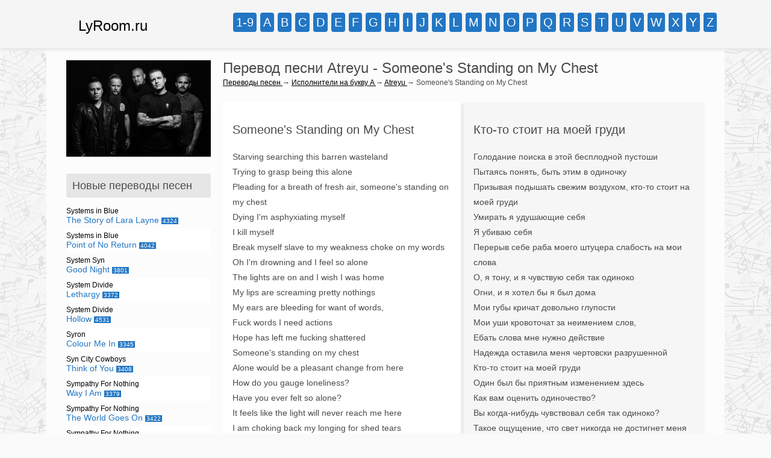

--- FILE ---
content_type: text/html
request_url: http://lyroom.ru/sounda/1304-atreyu/4792-someones-standing-on-my-chest
body_size: 14179
content:
<!doctype html>
<html lang="ru-RU">
<head><title>Atreyu - Someone&#039;s Standing on My Chest: перевод песни, текст, слова</title>
<meta name="description" content="Перевод песни Someone&#039;s Standing on My Chest исполнителя Atreyu, текст песни Atreyu - Someone&#039;s Standing on My Chest на английском и на русском" />
<meta name="keywords" content="перевод, текст, слова, песни, Atreyu, Someone&#039;s Standing on My Chest" />
<meta name="viewport" content="width=device-width, initial-scale=1, maximum-scale=1" />
<link rel="stylesheet" type="text/css" href="/style.css" />
<link rel="shortcut icon" href="/favicon.ico" type="image/x-icon" />
<meta http-equiv="Content-Type" content="text/html; charset=utf-8" />
</head>
<body>
<div class="width_full shapka">
	<div class="width_1030">
	<div class="logo">
		<div id="logo"><a href="/">LyRoom.ru</a></div>
	</div>
	<div class="alf">
		<div id="alf">
			<span class="alf1">
			<a rel="nofollow" href="/sound1-9">1-9</a>
			<a rel="nofollow" href="/sounda">a</a>
			<a rel="nofollow" href="/soundb">b</a>
			<a rel="nofollow" href="/soundc">c</a>
			<a rel="nofollow" href="/soundd">d</a>
			<a rel="nofollow" href="/sounde">e</a>
			<a rel="nofollow" href="/soundf">f</a>
			<a rel="nofollow" href="/soundg">g</a>
			<a rel="nofollow" href="/soundh">h</a>
			<a rel="nofollow" href="/soundi">i</a>
			<a rel="nofollow" href="/soundj">j</a>
			<a rel="nofollow" href="/soundk">k</a>
			<a rel="nofollow" href="/soundl">l</a>
			</span>
			<span class="alf1">
			<a rel="nofollow" href="/soundm">m</a>
			<a rel="nofollow" href="/soundn">n</a>
			<a rel="nofollow" href="/soundo">o</a>
			<a rel="nofollow" href="/soundp">p</a>
			<a rel="nofollow" href="/soundq">q</a>
			<a rel="nofollow" href="/soundr">r</a>
			<a rel="nofollow" href="/sounds">s</a>
			<a rel="nofollow" href="/soundt">t</a>
			<a rel="nofollow" href="/soundu">u</a>
			<a rel="nofollow" href="/soundv">v</a>
			<a rel="nofollow" href="/soundw">w</a>
			<a rel="nofollow" href="/soundx">x</a>
			<a rel="nofollow" href="/soundy">y</a>
			<a rel="nofollow" href="/soundz">z</a>
			</span>
		</div>
			<div class="menu_icon"></div>
	</div>
	</div>
</div>
<div class="width_1030 content">
	<div class="left">
		<div class="img_stat"><img src="/imgcat/Atreyu.jpg" alt="Atreyu - Someone&#039;s Standing on My Chest"/></div>		<div class="left_block">
			<div class="left_block_name">Новые переводы песен</div>
			<div class="left_block_text">
			<a rel="nofollow" href="/sounds/8776-systems-in-blue/40720-the-story-of-lara-layne"><span class="isp">Systems in Blue</span><span class="pesn">The Story of Lara Layne</span> <span class="count">4324</span></a><a rel="nofollow" href="/sounds/8776-systems-in-blue/40719-point-of-no-return"><span class="isp">Systems in Blue</span><span class="pesn">Point of No Return</span> <span class="count">4042</span></a><a rel="nofollow" href="/sounds/8775-system-syn/40718-good-night"><span class="isp">System Syn</span><span class="pesn">Good Night</span> <span class="count">3801</span></a><a rel="nofollow" href="/sounds/8774-system-divide/40717-lethargy"><span class="isp">System Divide</span><span class="pesn">Lethargy</span> <span class="count">3372</span></a><a rel="nofollow" href="/sounds/8774-system-divide/40716-hollow"><span class="isp">System Divide</span><span class="pesn">Hollow</span> <span class="count">4531</span></a><a rel="nofollow" href="/sounds/8773-syron/40715-colour-me-in"><span class="isp">Syron</span><span class="pesn">Colour Me In</span> <span class="count">3345</span></a><a rel="nofollow" href="/sounds/8772-syn-city-cowboys/40714-think-of-you"><span class="isp">Syn City Cowboys</span><span class="pesn">Think of You</span> <span class="count">3408</span></a><a rel="nofollow" href="/sounds/8771-sympathy-for-nothing/40713-way-i-am"><span class="isp">Sympathy For Nothing</span><span class="pesn">Way I Am</span> <span class="count">3379</span></a><a rel="nofollow" href="/sounds/8771-sympathy-for-nothing/40712-the-world-goes-on"><span class="isp">Sympathy For Nothing</span><span class="pesn">The World Goes On</span> <span class="count">3422</span></a><a rel="nofollow" href="/sounds/8771-sympathy-for-nothing/40711-over-and-done"><span class="isp">Sympathy For Nothing</span><span class="pesn">Over And Done</span> <span class="count">4064</span></a>			</div>
		</div>
		<div class="left_block">
			<div class="left_block_name">Самые популярные переводы песен</div>
			<div class="left_block_text">
			<a rel="nofollow" href="/sounda/165-adriano-celentano/359-adriano-celentano-la-shate-mi-cantare"><span class="isp">Adriano Celentano</span><span class="pesn">La shate mi cantare</span> <span class="count">154693</span></a><a rel="nofollow" href="/soundn/447-nicki-minaj/954-nicki-minaj-anaconda"><span class="isp">Nicki Minaj</span><span class="pesn">Anaconda</span> <span class="count">120342</span></a><a rel="nofollow" href="/sounds/462-sia/885-sia-chandelier"><span class="isp">Sia</span><span class="pesn">Chandelier</span> <span class="count">113229</span></a><a rel="nofollow" href="/sounds/229-shakira/832-shakira-can-t-remember-to-forget-you-ft-rihanna"><span class="isp">Shakira</span><span class="pesn">Can't Remember to Forget You ft. Rihanna</span> <span class="count">89272</span></a><a rel="nofollow" href="/soundd/128-dan-balan/717-dan-balan-lendo-calendo-feat-tany-vander-brasco-calando"><span class="isp">Dan Balan</span><span class="pesn">Lendo Calendo feat Tany Vander & Brasco Calando</span> <span class="count">57328</span></a><a rel="nofollow" href="/sounde/125-eminem/744-eminem-berzerk"><span class="isp">Eminem</span><span class="pesn">Berzerk</span> <span class="count">54788</span></a><a rel="nofollow" href="/soundk/309-kazaky/651-kazaky-crazy-law"><span class="isp">Kazaky</span><span class="pesn">Crazy Law</span> <span class="count">53989</span></a><a rel="nofollow" href="/soundm/416-mike-will-made-it/771-miley-cyrus-23-feat-wiz-khalifa-juicy"><span class="isp">Mike Will Made It</span><span class="pesn">23 ft. Miley Cyrus, Juicy J & Wiz Khalifa</span> <span class="count">52575</span></a><a rel="nofollow" href="/soundm/273-monarchy-ft-dita-von-teese/608-monarchy-ft-dita-von-teese-disintegration"><span class="isp">Monarchy Ft. Dita Von Teese</span><span class="pesn">Disintegration</span> <span class="count">48997</span></a><a rel="nofollow" href="/soundd/458-dj-snake-lil-jon/871-dj-snake-lil-jon-turn-down-for-what"><span class="isp">Dj Snake & Lil Jon</span><span class="pesn">Turn Down For What</span> <span class="count">41032</span></a>			</div>
		</div>
<!--17abcbfa--><!--17abcbfa--><script async="async" src="https://w.uptolike.com/widgets/v1/zp.js?pid=tlbeb3285b2a62c2e6fa280079c0d199437c0b8659" type="text/javascript"></script>	</div>
	<div class="right">
		<div class="h1">
			<h1>Перевод песни Atreyu - Someone&#039;s Standing on My Chest</h1>
			
			<div class="navi">
				<span itemscope itemtype="http://data-vocabulary.org/Breadcrumb">
					<a itemprop="url" href="/">
						<span itemprop="title">Переводы песен</span>
					</a>
				</span>	&rarr; 
				<span itemscope itemtype="http://data-vocabulary.org/Breadcrumb">
					<a itemprop="url" href="/sounda" rel="nofollow">
						<span itemprop="title">Исполнители на букву A</span>
					</a>
				</span> &rarr; 
				<span itemscope itemtype="http://data-vocabulary.org/Breadcrumb">
					<a itemprop="url" href="/sounda/1304-atreyu">
						<span itemprop="title">Atreyu</span>
					</a>
				</span> &rarr; 
				<span itemscope itemtype="http://data-vocabulary.org/Breadcrumb">
						<span itemprop="title">Someone&#039;s Standing on My Chest</span>
				</span>
			</div>
			
		</div>
		<div class="text">
<div style="margin-bottom:20px;">
</div>
		
			<div class="img_stat img_stat_no"><img src="/imgcat/Atreyu.jpg" alt="Atreyu - Someone&#039;s Standing on My Chest"/></div>
			<div class="img_stat img_stat_no">
			</div>
			<div class="text-left">
				<h2>Someone&#039;s Standing on My Chest</h2>
				<p><p>Starving searching this barren wasteland<br/>
Trying to grasp being this alone<br/>
Pleading for a breath of fresh air, someone's standing on my chest<br/>
Dying I'm asphyxiating myself<br/>
I kill myself<br/>
Break myself slave to my weakness choke on my words<br/>
Oh I'm drowning and I feel so alone<br/>
The lights are on and I wish I was home<br/>
My lips are screaming pretty nothings<br/>
My ears are bleeding for want of words,<br/>
Fuck words I need actions<br/>
Hope has left me fucking shattered<br/>
Someone's standing on my chest<br/>
Alone would be a pleasant change from here<br/>
How do you gauge loneliness?<br/>
Have you ever felt so alone?<br/>
It feels like the light will never reach me here<br/>
I am choking back my longing for shed tears<br/>
So strangulated by my lonesome fears<br/>
Please don't worry too much, it only hurts when I breathe<br/>
It only hurts when I breathe (when I breathe)<br/>
This only hurts every time I breathe.<br/>
</p><p></p><div class="google_pod">
</div>
			</div>
			<div class="text-right">
				<h2>Кто-то стоит на моей груди </h2>
				<p><p>Голодание поиска в этой бесплодной пустоши<br/>
Пытаясь понять, быть этим в одиночку<br/>
Призывая подышать свежим воздухом, кто-то стоит на моей груди<br/>
Умирать я удушающие себя<br/>
Я убиваю себя<br/>
Перерыв себе раба моего штуцера слабость на мои слова<br/>
О, я тону, и я чувствую себя так одиноко<br/>
Огни, и я хотел бы я был дома<br/>
Мои губы кричат ​​довольно глупости<br/>
Мои уши кровоточат за неимением слов,<br/>
Ебать слова мне нужно действие<br/>
Надежда оставила меня чертовски разрушенной<br/>
Кто-то стоит на моей груди<br/>
Один был бы приятным изменением здесь<br/>
Как вам оценить одиночество?<br/>
Вы когда-нибудь чувствовал себя так одиноко?<br/>
Такое ощущение, что свет никогда не достигнет меня здесь<br/>
Я сдерживая свое стремление к прослезился<br/>
Так ущемленный мои одинокие страхи<br/>
Пожалуйста, не беспокойтесь слишком много, это только вредит, когда я дышу<br/>
Больно только тогда, когда я дышу (когда я дышу)<br/>
Это только вредит каждый раз, когда я дышу.</p><p></p><div class="google_pod">
</div>
			</div>
			<div class="cl"></div>
			<div class="pesn_desc">На данной странице располагается перевод песни &laquo;Someone&#039;s Standing on My Chest&raquo; исполнителя &laquo;Atreyu&raquo;. На русском языке песня звучит как &laquo;Кто-то стоит на моей груди &raquo;. Для Вашего удобства текст мы расположили в две колонки: в левой находятся слова песни &laquo;Atreyu - Someone&#039;s Standing on My Chest&raquo; на английском языке, в правой же перевод песни &laquo;Someone&#039;s Standing on My Chest&raquo; на русском языке.</div>
			<div class="eshe_stat">
				<h2>Еще переводы песен исполнителя Atreyu</h2>
				<div class="eshe_block"><span>Atreyu</span> - <a href="/sounda/1304-atreyu/4774-a-song-for-the-optimists">A Song for the Optimists</a> <span class="cou">860</span></div><div class="eshe_block"><span>Atreyu</span> - <a href="/sounda/1304-atreyu/4775-a-vampires-laments">A Vampire&#039;s Laments</a> <span class="cou">785</span></div><div class="eshe_block"><span>Atreyu</span> - <a href="/sounda/1304-atreyu/4776-aint-love-grand">Ain&#039;t Love Grand</a> <span class="cou">905</span></div><div class="eshe_block"><span>Atreyu</span> - <a href="/sounda/1304-atreyu/4777-at-least-i-know-im-a-sinner">At Least I Know I&#039;m a Sinner</a> <span class="cou">950</span></div><div class="eshe_block"><span>Atreyu</span> - <a href="/sounda/1304-atreyu/4778-bleeding-mascara">Bleeding Mascara</a> <span class="cou">813</span></div><div class="eshe_block"><span>Atreyu</span> - <a href="/sounda/1304-atreyu/4779-deanne-the-arsonist">Deanne the Arsonist</a> <span class="cou">853</span></div><div class="eshe_block"><span>Atreyu</span> - <a href="/sounda/1304-atreyu/4780-dilated">Dilated</a> <span class="cou">827</span></div><div class="eshe_block"><span>Atreyu</span> - <a href="/sounda/1304-atreyu/4781-epic*">Epic*</a> <span class="cou">847</span></div><div class="eshe_block"><span>Atreyu</span> - <a href="/sounda/1304-atreyu/4784-gallows">Gallows</a> <span class="cou">886</span></div><div class="eshe_block"><span>Atreyu</span> - <a href="/sounda/1304-atreyu/4785-lead-sails-and-a-paper-anchor">Lead Sails (And a Paper Anchor)</a> <span class="cou">942</span></div><div class="eshe_block"><span>Atreyu</span> - <a href="/sounda/1304-atreyu/4786-lip-gloss-and-black">Lip Gloss And Black</a> <span class="cou">886</span></div><div class="eshe_block"><span>Atreyu</span> - <a href="/sounda/1304-atreyu/4787-living-each-day-like-youre-already-dead">Living Each Day Like You&#039;re Already Dead</a> <span class="cou">823</span></div><div class="eshe_block"><span>Atreyu</span> - <a href="/sounda/1304-atreyu/4788-lose-it">Lose It</a> <span class="cou">879</span></div><div class="eshe_block"><span>Atreyu</span> - <a href="/sounda/1304-atreyu/4792-someones-standing-on-my-chest">Someone&#039;s Standing on My Chest</a> <span class="cou">917</span></div><div class="eshe_block"><span>Atreyu</span> - <a href="/sounda/1304-atreyu/4793-storm-to-pass-">Storm to Pass </a> <span class="cou">851</span></div><div class="eshe_block"><span>Atreyu</span> - <a href="/sounda/1304-atreyu/4794-tulips-are-better">Tulips Are Better</a> <span class="cou">818</span></div><div class="eshe_block"><span>Atreyu</span> - <a href="/sounda/1304-atreyu/4795-wait-for-you">Wait for You</a> <span class="cou">893</span></div>			</div>
			<div class="cl"></div>
		</div>
	</div>
	<div class="cl"></div>
	<div class="niz">
				<h2 style="margin-top:20px;border-bottom:1px dotted #4b4b4b;padding:10px;padding-left:0;">Еще переводы песен исполнителей на букву A</h2>
			<div class="block">
			<a href="/sounda/34-a-ha">A-ha</a>
			</div><div class="block">
			<a href="/sounda/35-adam-lambert">Adam Lambert</a>
			</div><div class="block">
			<a href="/sounda/36-afi">AFI</a>
			</div><div class="block">
			<a href="/sounda/37-akira-yamaoka">Akira Yamaoka</a>
			</div><div class="block">
			<a href="/sounda/39-amy-macdonald">Amy MacDonald</a>
			</div><div class="block">
			<a href="/sounda/41-arash">Arash</a>
			</div><div class="block">
			<a href="/sounda/42-avril-lavigne">Avril Lavigne</a>
			</div><div class="block">
			<a href="/sounda/92-antony-and-the-johnsons">Antony and The Johnsons</a>
			</div><div class="block">
			<a href="/sounda/143-akon">Akon</a>
			</div><div class="block">
			<a href="/sounda/165-adriano-celentano">Adriano Celentano</a>
			</div><div class="block">
			<a href="/sounda/178-amy-winehouse">Amy Winehouse</a>
			</div><div class="block">
			<a href="/sounda/189-adele">Adele</a>
			</div><div class="block">
			<a href="/sounda/201-antimatter">Antimatter</a>
			</div><div class="block">
			<a href="/sounda/219-adrian-sina">Adrian Sina</a>
			</div><div class="block">
			<a href="/sounda/236-2012-01-05-17-50-36">Аллы Пугачевой</a>
			</div><div class="block">
			<a href="/sounda/252-anggun-echo">Anggun</a>
			</div><div class="block">
			<a href="/sounda/259-anri-jokhadze">Anri Jokhadze</a>
			</div><div class="block">
			<a href="/sounda/264-anmary">Anmary</a>
			</div><div class="block">
			<a href="/sounda/287-anthony-hamilton-a-elayna-boynton">Anthony Hamilton & Elayna Boynton</a>
			</div><div class="block">
			<a href="/sounda/306-atoms-for-peace">Atoms For Peace</a>
			</div><div class="block">
			<a href="/sounda/317-agnetha-faeltskog">Agnetha Fältskog</a>
			</div><div class="block">
			<a href="/sounda/376-avicii">Avicii</a>
			</div><div class="block">
			<a href="/sounda/387-arctic-monkeys">Arctic Monkeys</a>
			</div><div class="block">
			<a href="/sounda/404-arcade-fire">Arcade Fire</a>
			</div><div class="block">
			<a href="/sounda/419-anise-k">Anise K.</a>
			</div><div class="block">
			<a href="/sounda/422-alex-mica">Alex Mica</a>
			</div><div class="block">
			<a href="/sounda/431-alma-cogan">Alma Cogan</a>
			</div><div class="block">
			<a href="/sounda/436-alex-hepburn">Alex Hepburn</a>
			</div><div class="block">
			<a href="/sounda/471-alexandra-stan">Alexandra Stan</a>
			</div><div class="block">
			<a href="/sounda/482-adam-levine">Adam Levine</a>
			</div><div class="block">
			<a href="/sounda/491-apollo-440">Apollo 440</a>
			</div><div class="block">
			<a href="/sounda/496-ariana-grande">Ariana Grande</a>
			</div><div class="block">
			<a href="/sounda/522-akcent-feat-sandra-n">Akcent feat Sandra N</a>
			</div><div class="block">
			<a href="/sounda/532-alvaro-soler">Alvaro Soler</a>
			</div><div class="block">
			<a href="/sounda/533-annisokay">ANNISOKAY</a>
			</div><div class="block">
			<a href="/sounda/549-alicia-keys">Alicia Keys</a>
			</div><div class="block">
			<a href="/sounda/553-alexandra-joner">Alexandra Joner</a>
			</div><div class="block">
			<a href="/sounda/556-alan-walker">Alan Walker</a>
			</div><div class="block">
			<a href="/sounda/566-alexander-rybak">Александр Рыбак</a>
			</div><div class="block">
			<a href="/sounda/575-axwell">Axwell</a>
			</div><div class="block">
			<a href="/sounda/583-avenged-sevenfold">Avenged Sevenfold</a>
			</div><div class="block">
			<a href="/sounda/592-ana-zimmer">Ana Zimmer</a>
			</div><div class="block">
			<a href="/sounda/652-a-boy-and-his-kite">A Boy And His Kite</a>
			</div><div class="block">
			<a href="/sounda/654-a-change-of-pace">A Change Of Pace</a>
			</div><div class="block">
			<a href="/sounda/655-a-broken-silence">A Broken Silence</a>
			</div><div class="block">
			<a href="/sounda/656-a-fine-frenzy">A Fine Frenzy</a>
			</div><div class="block">
			<a href="/sounda/657-a-friend-in-london">A Friend In London</a>
			</div><div class="block">
			<a href="/sounda/658-a-great-big-world">A Great Big World</a>
			</div><div class="block">
			<a href="/sounda/659-a-hundred-ghosts">A Hundred Ghosts</a>
			</div><div class="block">
			<a href="/sounda/660-a-la-carte">A La Carte</a>
			</div><div class="block">
			<a href="/sounda/661-a-pale-horse-named-death">A Pale Horse Named Death</a>
			</div><div class="block">
			<a href="/sounda/662-a-silent-film">A Silent Film</a>
			</div><div class="block">
			<a href="/sounda/664-a-silver-mt-zion">A Silver Mt. Zion</a>
			</div><div class="block">
			<a href="/sounda/665-a-skylit-drive">A Skylit Drive</a>
			</div><div class="block">
			<a href="/sounda/666-a-very-potter-musical">A Very Potter Musical</a>
			</div><div class="block">
			<a href="/sounda/670-a-style">A-Style</a>
			</div><div class="block">
			<a href="/sounda/671-a-r-d-i">A.R.D.I.</a>
			</div><div class="block">
			<a href="/sounda/672-a1">A1</a>
			</div><div class="block">
			<a href="/sounda/674-aaron">Aaron</a>
			</div><div class="block">
			<a href="/sounda/675-aaron-carter">Aaron Carter</a>
			</div><div class="block">
			<a href="/sounda/677-aaron-lewis">Aaron Lewis</a>
			</div><div class="block">
			<a href="/sounda/678-aaron-sprinkle">Aaron Sprinkle</a>
			</div><div class="block">
			<a href="/sounda/680-abandon">Abandon</a>
			</div><div class="block">
			<a href="/sounda/682-abandon-all-ships">Abandon All Ships</a>
			</div><div class="block">
			<a href="/sounda/685-abattoir">Abattoir</a>
			</div><div class="block">
			<a href="/sounda/687-abigoba">Abigoba</a>
			</div><div class="block">
			<a href="/sounda/689-abingdon-boys-school">Abingdon Boys School</a>
			</div><div class="block">
			<a href="/sounda/690-ablaze-my-sorrow">Ablaze My Sorrow</a>
			</div><div class="block">
			<a href="/sounda/691-above-and-beyond">Above And Beyond</a>
			</div><div class="block">
			<a href="/sounda/692-absence">Absence, The</a>
			</div><div class="block">
			<a href="/sounda/693-absofacto">Absofacto</a>
			</div><div class="block">
			<a href="/sounda/694-abney-park">Abney Park</a>
			</div><div class="block">
			<a href="/sounda/695-absolute-asylum">Absolute Asylum</a>
			</div><div class="block">
			<a href="/sounda/696-absurd-minds">Absurd Minds</a>
			</div><div class="block">
			<a href="/sounda/697-abyssaria">Abyssaria</a>
			</div><div class="block">
			<a href="/sounda/698-abz-love">Abz Love</a>
			</div><div class="block">
			<a href="/sounda/699-academy-is">Academy Is..., The</a>
			</div><div class="block">
			<a href="/sounda/700-accept">Accept</a>
			</div><div class="block">
			<a href="/sounda/703-acid">Acid, The</a>
			</div><div class="block">
			<a href="/sounda/704-acousticbrony">AcousticBrony</a>
			</div><div class="block">
			<a href="/sounda/705-acres">Acres</a>
			</div><div class="block">
			<a href="/sounda/707-acheron">Acheron</a>
			</div><div class="block">
			<a href="/sounda/708-act-as-if">Act As If</a>
			</div><div class="block">
			<a href="/sounda/711-active-child">Active Child</a>
			</div><div class="block">
			<a href="/sounda/712-ad-vitam-aeternam">Ad Vitam Aeternam</a>
			</div><div class="block">
			<a href="/sounda/713-adagio">Adagio</a>
			</div><div class="block">
			<a href="/sounda/714-adam-cohen">Adam Cohen</a>
			</div><div class="block">
			<a href="/sounda/715-adam-fielding">Adam Fielding</a>
			</div><div class="block">
			<a href="/sounda/716-adamind">Adamind</a>
			</div><div class="block">
			<a href="/sounda/719-addictive">Addictive</a>
			</div><div class="block">
			<a href="/sounda/720-addison-road">Addison Road</a>
			</div><div class="block">
			<a href="/sounda/721-adelen">Adelen</a>
			</div><div class="block">
			<a href="/sounda/722-adept">Adept</a>
			</div><div class="block">
			<a href="/sounda/723-adelitas-way">Adelitas Way</a>
			</div><div class="block">
			<a href="/sounda/725-adia-victoria">Adia Victoria</a>
			</div><div class="block">
			<a href="/sounda/727-adicts">Adicts, The</a>
			</div><div class="block">
			<a href="/sounda/728-admiral-bob">Admiral Bob</a>
			</div><div class="block">
			<a href="/sounda/729-adema">Adema</a>
			</div><div class="block">
			<a href="/sounda/730-adna">Adna</a>
			</div><div class="block">
			<a href="/sounda/731-adorable">Adorable</a>
			</div><div class="block">
			<a href="/sounda/732-adore-delano">Adore Delano</a>
			</div><div class="block">
			<a href="/sounda/733-adrenaline-mob">Adrenaline Mob</a>
			</div><div class="block">
			<a href="/sounda/736-adrian-lux">Adrian Lux</a>
			</div><div class="block">
			<a href="/sounda/737-adrian-marcel">Adrian Marcel</a>
			</div><div class="block">
			<a href="/sounda/741-adventure-club">Adventure Club</a>
			</div><div class="block">
			<a href="/sounda/743-adventure-time">Adventure Time (мультсериал)</a>
			</div><div class="block">
			<a href="/sounda/744-adrienne-bailon">Adrienne Bailon</a>
			</div><div class="block">
			<a href="/sounda/747-aeon">Aeon</a>
			</div><div class="block">
			<a href="/sounda/748-aeon-spoke">Aeon Spoke</a>
			</div><div class="block">
			<a href="/sounda/749-aer">Aer</a>
			</div><div class="block">
			<a href="/sounda/750-aero-chord">Aero Chord</a>
			</div><div class="block">
			<a href="/sounda/752-afghan-whigs">Afghan Whigs, The</a>
			</div><div class="block">
			<a href="/sounda/755-afrojack-and-david-guetta">Afrojack And David Guetta</a>
			</div><div class="block">
			<a href="/sounda/756-afrojack">Afrojack</a>
			</div><div class="block">
			<a href="/sounda/758-after-eden">After Eden</a>
			</div><div class="block">
			<a href="/sounda/759-after-forever">After Forever</a>
			</div><div class="block">
			<a href="/sounda/760-after-midnight-project">After Midnight Project</a>
			</div><div class="block">
			<a href="/sounda/761-after-romeo">After Romeo</a>
			</div><div class="block">
			<a href="/sounda/763-after-school-knife-fight">After School Knife Fight</a>
			</div><div class="block">
			<a href="/sounda/765-against-me">Against Me!</a>
			</div><div class="block">
			<a href="/sounda/766-agalloch">Agalloch</a>
			</div><div class="block">
			<a href="/sounda/770-age-of-daze">Age of daze</a>
			</div><div class="block">
			<a href="/sounda/771-against-the-current">Against the Current</a>
			</div><div class="block">
			<a href="/sounda/772-agnes">Agnes</a>
			</div><div class="block">
			<a href="/sounda/773-afters">Afters, The</a>
			</div><div class="block">
			<a href="/sounda/776-agnes-pihlava">Agnes Pihlava</a>
			</div><div class="block">
			<a href="/sounda/778-agnetha-faltskog">Agnetha F&auml;ltskog</a>
			</div><div class="block">
			<a href="/sounda/779-agnostic-front">Agnostic Front</a>
			</div><div class="block">
			<a href="/sounda/780-agonist">Agonist, The</a>
			</div><div class="block">
			<a href="/sounda/781-agua-de-annique">Agua De Annique</a>
			</div><div class="block">
			<a href="/sounda/782-agonoize">Agonoize</a>
			</div><div class="block">
			<a href="/sounda/785-aida-nikolaychuk">Aida Nikolaychuk (Аида Николайчук)</a>
			</div><div class="block">
			<a href="/sounda/786-aiboforcen">Aiboforcen</a>
			</div><div class="block">
			<a href="/sounda/787-aiden">Aiden</a>
			</div><div class="block">
			<a href="/sounda/788-aiden-grimshaw">Aiden Grimshaw</a>
			</div><div class="block">
			<a href="/sounda/789-air">AIR</a>
			</div><div class="block">
			<a href="/sounda/790-air-raid">Air Raid</a>
			</div><div class="block">
			<a href="/sounda/791-air-supply">Air Supply</a>
			</div><div class="block">
			<a href="/sounda/793-airborne-toxic-event">Airborne Toxic Event, The</a>
			</div><div class="block">
			<a href="/sounda/794-aisha">Aisha</a>
			</div><div class="block">
			<a href="/sounda/795-airbourne">Airbourne</a>
			</div><div class="block">
			<a href="/sounda/796-aivaras">Aivaras</a>
			</div><div class="block">
			<a href="/sounda/798-akeboshi">Akeboshi</a>
			</div><div class="block">
			<a href="/sounda/800-akihiko-narita">Akihiko Narita</a>
			</div><div class="block">
			<a href="/sounda/802-akira-kayosa-and-hugh-tolland">Akira Kayosa And Hugh Tolland</a>
			</div><div class="block">
			<a href="/sounda/807-al-green">Al Green</a>
			</div><div class="block">
			<a href="/sounda/808-al-stewart">Al Stewart</a>
			</div><div class="block">
			<a href="/sounda/809-ala-boratyn">Ala Boratyn</a>
			</div><div class="block">
			<a href="/sounda/810-alabama-snakes">Alabama Snakes</a>
			</div><div class="block">
			<a href="/sounda/811-alabama-3">Alabama 3</a>
			</div><div class="block">
			<a href="/sounda/815-alamo-race-track">Alamo Race Track</a>
			</div><div class="block">
			<a href="/sounda/816-alan-menken">Alan Menken</a>
			</div><div class="block">
			<a href="/sounda/817-alan-parsons-project">Alan Parsons Project, The</a>
			</div><div class="block">
			<a href="/sounda/818-alan-tam">Alan Tam</a>
			</div><div class="block">
			<a href="/sounda/819-alanis-morissette">Alanis Morissette</a>
			</div><div class="block">
			<a href="/sounda/821-alba-wings">Alba Wings</a>
			</div><div class="block">
			<a href="/sounda/823-alan-silvestri">Alan Silvestri</a>
			</div><div class="block">
			<a href="/sounda/826-albin-lee-meldau">Albin Lee Meldau</a>
			</div><div class="block">
			<a href="/sounda/827-alcazar">Alcazar</a>
			</div><div class="block">
			<a href="/sounda/828-alden-richards">Alden Richards</a>
			</div><div class="block">
			<a href="/sounda/829-alcest">Alcest</a>
			</div><div class="block">
			<a href="/sounda/832-aldrich-and-james">Aldrich And James</a>
			</div><div class="block">
			<a href="/sounda/833-alec-benjamin">Alec Benjamin</a>
			</div><div class="block">
			<a href="/sounda/834-aleah">Aleah</a>
			</div><div class="block">
			<a href="/sounda/843-aleksandr-panayotov">Aleksandr Panayotov (Александр Панайотов)</a>
			</div><div class="block">
			<a href="/sounda/844-aleksey-vorobyov">Aleksey Vorobyov (Алексей Воробьев)</a>
			</div><div class="block">
			<a href="/sounda/846-alessandro-safina">Alessandro Safina</a>
			</div><div class="block">
			<a href="/sounda/848-alestorm">Alestorm</a>
			</div><div class="block">
			<a href="/sounda/850-alex-and-sierra">Alex & Sierra</a>
			</div><div class="block">
			<a href="/sounda/851-alex-adair">Alex Adair</a>
			</div><div class="block">
			<a href="/sounda/852-alex-armes">Alex Armes</a>
			</div><div class="block">
			<a href="/sounda/853-alex-band">Alex Band</a>
			</div><div class="block">
			<a href="/sounda/854-alex-bennett">Alex Bennett</a>
			</div><div class="block">
			<a href="/sounda/855-alex-c">Alex C</a>
			</div><div class="block">
			<a href="/sounda/856-alex-da-kid">Alex Da Kid</a>
			</div><div class="block">
			<a href="/sounda/857-alex-clare">Alex Clare</a>
			</div><div class="block">
			<a href="/sounda/858-alex-day">Alex Day</a>
			</div><div class="block">
			<a href="/sounda/862-alex-g">Alex G</a>
			</div><div class="block">
			<a href="/sounda/863-alex-goot">Alex Goot</a>
			</div><div class="block">
			<a href="/sounda/864-alex-kunnari-and-heikki-l">Alex Kunnari And Heikki L</a>
			</div><div class="block">
			<a href="/sounda/866-alex-max-band">Alex Max Band</a>
			</div><div class="block">
			<a href="/sounda/868-alex-sayz">Alex Sayz</a>
			</div><div class="block">
			<a href="/sounda/869-alex-winston">Alex Winston</a>
			</div><div class="block">
			<a href="/sounda/871-alexa-goddard">Alexa Goddard</a>
			</div><div class="block">
			<a href="/sounda/872-alexander-klaws">Alexander Klaws</a>
			</div><div class="block">
			<a href="/sounda/874-alexander-jean">Alexander Jean</a>
			</div><div class="block">
			<a href="/sounda/875-alexa-vega">Alexa Vega</a>
			</div><div class="block">
			<a href="/sounda/877-alexander-popov-and-dj-feel">Alexander Popov And DJ Feel</a>
			</div><div class="block">
			<a href="/sounda/879-alexander-xendzov">Alexander Xendzov</a>
			</div><div class="block">
			<a href="/sounda/880-alexandra-burke">Alexandra Burke</a>
			</div><div class="block">
			<a href="/sounda/882-alexis-jordan">Alexis Jordan</a>
			</div><div class="block">
			<a href="/sounda/883-alexi-murdoch">Alexi Murdoch</a>
			</div><div class="block">
			<a href="/sounda/884-alexz-johnson">Alexz Johnson</a>
			</div><div class="block">
			<a href="/sounda/885-alexx-calise">Alexx Calise</a>
			</div><div class="block">
			<a href="/sounda/886-alfa-leo">Alfa Leo</a>
			</div><div class="block">
			<a href="/sounda/887-algebra-suicide">Algebra Suicide</a>
			</div><div class="block">
			<a href="/sounda/889-alexisonfire">Alexisonfire</a>
			</div><div class="block">
			<a href="/sounda/892-ali-brustofski">Ali Brustofski</a>
			</div><div class="block">
			<a href="/sounda/894-alice">Alice</a>
			</div><div class="block">
			<a href="/sounda/895-alice-2">Alice 2</a>
			</div><div class="block">
			<a href="/sounda/896-alice-and-the-glass-lake">Alice And The Glass Lake</a>
			</div><div class="block">
			<a href="/sounda/897-alice-deejay">Alice Deejay</a>
			</div><div class="block">
			<a href="/sounda/898-alice-in-chains">Alice In Chains</a>
			</div><div class="block">
			<a href="/sounda/900-alien-sex-fiend">Alien Sex Fiend</a>
			</div><div class="block">
			<a href="/sounda/901-alien-vampires">Alien Vampires</a>
			</div><div class="block">
			<a href="/sounda/904-aliona-moon">Aliona Moon</a>
			</div><div class="block">
			<a href="/sounda/906-alina-eremia">Alina Eremia</a>
			</div><div class="block">
			<a href="/sounda/907-alisha-pillay">Alisha Pillay</a>
			</div><div class="block">
			<a href="/sounda/908-alisa-geliss">Alisa Geliss</a>
			</div><div class="block">
			<a href="/sounda/909-alison-krauss">Alison Krauss</a>
			</div><div class="block">
			<a href="/sounda/910-alison-moyet">Alison Moyet</a>
			</div><div class="block">
			<a href="/sounda/911-alison-wonderland">Alison Wonderland</a>
			</div><div class="block">
			<a href="/sounda/914-alkaline-trio">Alkaline Trio</a>
			</div><div class="block">
			<a href="/sounda/916-all-about-she">All About She</a>
			</div><div class="block">
			<a href="/sounda/917-all-ends">All Ends</a>
			</div><div class="block">
			<a href="/sounda/918-all-good-things">All Good Things</a>
			</div><div class="block">
			<a href="/sounda/919-all-mankind">All Mankind</a>
			</div><div class="block">
			<a href="/sounda/920-all-shall-perish">All Shall Perish</a>
			</div><div class="block">
			<a href="/sounda/921-all-saints">All Saints</a>
			</div><div class="block">
			<a href="/sounda/922-all-things-new">All Things New</a>
			</div><div class="block">
			<a href="/sounda/923-all-time-low">All Time Low</a>
			</div><div class="block">
			<a href="/sounda/924-all-ways">All Ways, The</a>
			</div><div class="block">
			<a href="/sounda/926-all-that-remains">All That Remains</a>
			</div><div class="block">
			<a href="/sounda/927-alle-farben">Alle Farben</a>
			</div><div class="block">
			<a href="/sounda/928-allen-stone">Allen Stone</a>
			</div><div class="block">
			<a href="/sounda/930-allegro">Allegro</a>
			</div><div class="block">
			<a href="/sounda/931-allele">Allele</a>
			</div><div class="block">
			<a href="/sounda/932-alli-simpson">Alli Simpson</a>
			</div><div class="block">
			<a href="/sounda/934-alliance-of-joy">Alliance of Joy</a>
			</div><div class="block">
			<a href="/sounda/935-allie-x">Allie X</a>
			</div><div class="block">
			<a href="/sounda/936-allison-iraheta">Allison Iraheta</a>
			</div><div class="block">
			<a href="/sounda/938-allstar-weekend">Allstar Weekend</a>
			</div><div class="block">
			<a href="/sounda/939-alma-alma-sofia-miettinen">Alma (Alma-Sofia Miettinen)</a>
			</div><div class="block">
			<a href="/sounda/940-almost">Almost, The</a>
			</div><div class="block">
			<a href="/sounda/941-aloe-blacc">Aloe Blacc</a>
			</div><div class="block">
			<a href="/sounda/945-alphabeat">Alphabeat</a>
			</div><div class="block">
			<a href="/sounda/946-alphaville">Alphaville</a>
			</div><div class="block">
			<a href="/sounda/947-alphawolves">AlphaWolves</a>
			</div><div class="block">
			<a href="/sounda/948-alphawezen">Alphawezen</a>
			</div><div class="block">
			<a href="/sounda/949-altaria">Altaria</a>
			</div><div class="block">
			<a href="/sounda/950-alpinestars">Alpinestars</a>
			</div><div class="block">
			<a href="/sounda/951-alt-j">Alt-J</a>
			</div><div class="block">
			<a href="/sounda/952-alter-bridge">Alter Bridge</a>
			</div><div class="block">
			<a href="/sounda/954-altitude">Altitude</a>
			</div><div class="block">
			<a href="/sounda/955-alvaro-estrella">Alvaro Estrella</a>
			</div><div class="block">
			<a href="/sounda/956-alunageorge">AlunaGeorge</a>
			</div><div class="block">
			<a href="/sounda/957-aly-and-fila">Aly And Fila</a>
			</div><div class="block">
			<a href="/sounda/960-alyona-lanskaya">Alyona Lanskaya</a>
			</div><div class="block">
			<a href="/sounda/961-alyosha">Alyosha</a>
			</div><div class="block">
			<a href="/sounda/962-alyson-avenue">Alyson Avenue</a>
			</div><div class="block">
			<a href="/sounda/963-alyssa-bernal">Alyssa Bernal</a>
			</div><div class="block">
			<a href="/sounda/964-alyssa-milano">Alyssa Milano</a>
			</div><div class="block">
			<a href="/sounda/965-alyssa-reid">Alyssa Reid</a>
			</div><div class="block">
			<a href="/sounda/969-alyxx-dione">Alyxx Dione</a>
			</div><div class="block">
			<a href="/sounda/972-amanda-abizaid">Amanda Abizaid</a>
			</div><div class="block">
			<a href="/sounda/973-amanda-lear">Amanda Lear</a>
			</div><div class="block">
			<a href="/sounda/974-amanda-fondell">Amanda Fondell</a>
			</div><div class="block">
			<a href="/sounda/975-amanda-mair">Amanda Mair</a>
			</div><div class="block">
			<a href="/sounda/977-amanda-seyfried">Amanda Seyfried</a>
			</div><div class="block">
			<a href="/sounda/981-amaranthe">Amaranthe</a>
			</div><div class="block">
			<a href="/sounda/983-amasic">Amasic</a>
			</div><div class="block">
			<a href="/sounda/984-ambeon">Ambeon</a>
			</div><div class="block">
			<a href="/sounda/985-amber">Amber</a>
			</div><div class="block">
			<a href="/sounda/987-amber-bondin">Amber Bondin</a>
			</div><div class="block">
			<a href="/sounda/988-amber-run">Amber Run</a>
			</div><div class="block">
			<a href="/sounda/989-amduscia">Amduscia</a>
			</div><div class="block">
			<a href="/sounda/990-amelia-lily">Amelia Lily</a>
			</div><div class="block">
			<a href="/sounda/991-amber-riley">Amber Riley</a>
			</div><div class="block">
			<a href="/sounda/992-amenra">AmenRa</a>
			</div><div class="block">
			<a href="/sounda/993-america">America</a>
			</div><div class="block">
			<a href="/sounda/994-amely">Amely</a>
			</div><div class="block">
			<a href="/sounda/995-american-authors">American Authors</a>
			</div><div class="block">
			<a href="/sounda/996-american-gospel">American Gospel</a>
			</div><div class="block">
			<a href="/sounda/997-american-hi-fi">American Hi-Fi</a>
			</div><div class="block">
			<a href="/sounda/998-american-murder-song">American Murder Song</a>
			</div><div class="block">
			<a href="/sounda/1001-amerie">Amerie</a>
			</div><div class="block">
			<a href="/sounda/1002-aminata">Aminata</a>
			</div><div class="block">
			<a href="/sounda/1003-amici-forever">Amici Forever</a>
			</div><div class="block">
			<a href="/sounda/1004-amity-affliction">Amity Affliction, The</a>
			</div><div class="block">
			<a href="/sounda/1006-among-the-oak-and-ash">Among The Oak And Ash</a>
			</div><div class="block">
			<a href="/sounda/1007-amorphis">Amorphis</a>
			</div><div class="block">
			<a href="/sounda/1008-amos-lee">Amos Lee</a>
			</div><div class="block">
			<a href="/sounda/1010-amy-grant">Amy Grant</a>
			</div><div class="block">
			<a href="/sounda/1011-amy-shark">Amy Shark</a>
			</div><div class="block">
			<a href="/sounda/1012-amy-steele">Amy Steele</a>
			</div><div class="block">
			<a href="/sounda/1014-an-cafe">An Cafe</a>
			</div><div class="block">
			<a href="/sounda/1015-ana-criado">Ana Criado</a>
			</div><div class="block">
			<a href="/sounda/1019-ana-johnsson">Ana Johnsson</a>
			</div><div class="block">
			<a href="/sounda/1023-anarbor">Anarbor</a>
			</div><div class="block">
			<a href="/sounda/1024-anastasia">Anastasia (мультфильм)</a>
			</div><div class="block">
			<a href="/sounda/1026-anastasiya-vinnikova">Anastasiya Vinnikova</a>
			</div><div class="block">
			<a href="/sounda/1027-anastasiya-prykhodko">Anastasiya Prykhodko (Анастасия Приходько)</a>
			</div><div class="block">
			<a href="/sounda/1028-ancient">Ancient</a>
			</div><div class="block">
			<a href="/sounda/1029-ancient-bards">Ancient Bards</a>
			</div><div class="block">
			<a href="/sounda/1030-anberlin">Anberlin</a>
			</div><div class="block">
			<a href="/sounda/1031-and-one">And One</a>
			</div><div class="block">
			<a href="/sounda/1032-and-you-will-know-us-by-the-trail-of-dead">And You Will Know Us By The Trail Of Dead</a>
			</div><div class="block">
			<a href="/sounda/1033-andain">Andain</a>
			</div><div class="block">
			<a href="/sounda/1034-and-also-the-trees">And Also The Trees</a>
			</div><div class="block">
			<a href="/sounda/1035-andee">Andee</a>
			</div><div class="block">
			<a href="/sounda/1038-andras-kallay-saunders">Andr&aacute;s K&aacute;llay-Saunders</a>
			</div><div class="block">
			<a href="/sounda/1040-andra-day">Andra Day</a>
			</div><div class="block">
			<a href="/sounda/1043-andre-matos">Andre Matos</a>
			</div><div class="block">
			<a href="/sounda/1045-andrea-bocelli">Andrea Bocelli</a>
			</div><div class="block">
			<a href="/sounda/1050-andreas-johnson">Andreas Johnson</a>
			</div><div class="block">
			<a href="/sounda/1054-andrelli-and-blue">Andrelli And Blue</a>
			</div><div class="block">
			<a href="/sounda/1055-andrew-bayer">Andrew Bayer</a>
			</div><div class="block">
			<a href="/sounda/1057-andrew-belle">Andrew Belle</a>
			</div><div class="block">
			<a href="/sounda/1058-andrew-bird">Andrew Bird</a>
			</div><div class="block">
			<a href="/sounda/1060-andrew-rayel">Andrew Rayel</a>
			</div><div class="block">
			<a href="/sounda/1061-andrew-morris">Andrew Morris</a>
			</div><div class="block">
			<a href="/sounda/1062-andrew-stein">Andrew Stein</a>
			</div><div class="block">
			<a href="/sounda/1064-andrius-pojavis">Andrius Pojavis</a>
			</div><div class="block">
			<a href="/sounda/1065-andru-donalds">Andru Donalds</a>
			</div><div class="block">
			<a href="/sounda/1066-andy-bell">Andy Bell</a>
			</div><div class="block">
			<a href="/sounda/1070-andy-moor">Andy Moor</a>
			</div><div class="block">
			<a href="/sounda/1071-andy-grammer">Andy Grammer</a>
			</div><div class="block">
			<a href="/sounda/1072-andy-shauf">Andy Shauf</a>
			</div><div class="block">
			<a href="/sounda/1073-andy-tau-and-touch-enable">Andy Tau And Touch Enable</a>
			</div><div class="block">
			<a href="/sounda/1074-andy-tubman">Andy Tubman</a>
			</div><div class="block">
			<a href="/sounda/1075-ane-brun">Ane Brun</a>
			</div><div class="block">
			<a href="/sounda/1076-anemonia">Anemonia</a>
			</div><div class="block">
			<a href="/sounda/1077-anette-olzon">Anette Olzon</a>
			</div><div class="block">
			<a href="/sounda/1078-andy-williams">Andy Williams</a>
			</div><div class="block">
			<a href="/sounda/1079-anevo">Anevo</a>
			</div><div class="block">
			<a href="/sounda/1084-angela-and-jeff-van-dyck">Angela & Jeff Van Dyck</a>
			</div><div class="block">
			<a href="/sounda/1085-angela-aki">Angela Aki</a>
			</div><div class="block">
			<a href="/sounda/1087-angela-ammons">Angela Ammons</a>
			</div><div class="block">
			<a href="/sounda/1091-angelina">Angelina</a>
			</div><div class="block">
			<a href="/sounda/1092-angelmaker">Angelmaker</a>
			</div><div class="block">
			<a href="/sounda/1095-angels-and-airwaves">Angels And Airwaves</a>
			</div><div class="block">
			<a href="/sounda/1096-angie-aparo">Angie Aparo</a>
			</div><div class="block">
			<a href="/sounda/1098-angra">Angra</a>
			</div><div class="block">
			<a href="/sounda/1099-angelzoom">Angelzoom</a>
			</div><div class="block">
			<a href="/sounda/1100-ani-di-franco">Ani Di Franco</a>
			</div><div class="block">
			<a href="/sounda/1101-angie-miller">Angie Miller</a>
			</div><div class="block">
			<a href="/sounda/1102-ani-difranco">Ani DiFranco</a>
			</div><div class="block">
			<a href="/sounda/1103-angus">Angus</a>
			</div><div class="block">
			<a href="/sounda/1105-ani-lorak">Ani Lorak (Ани Лорак)</a>
			</div><div class="block">
			<a href="/sounda/1106-animal-alpha">Animal Alpha</a>
			</div><div class="block">
			<a href="/sounda/1107-animal-collective">Animal Collective</a>
			</div><div class="block">
			<a href="/sounda/1108-animal-in-me">Animal In Me, The</a>
			</div><div class="block">
			<a href="/sounda/1109-animal-x">Animal X</a>
			</div><div class="block">
			<a href="/sounda/1110-animals">Animals, The</a>
			</div><div class="block">
			<a href="/sounda/1111-anita-baker">Anita Baker</a>
			</div><div class="block">
			<a href="/sounda/1112-anjali-world">Anjali World</a>
			</div><div class="block">
			<a href="/sounda/1113-anja-veterova">Anja Veterova</a>
			</div><div class="block">
			<a href="/sounda/1114-anja-nissen">Anja Nissen</a>
			</div><div class="block">
			<a href="/sounda/1116-anjeza-shahini">Anjeza Shahini</a>
			</div><div class="block">
			<a href="/sounda/1117-anka-paul">Anka Paul</a>
			</div><div class="block">
			<a href="/sounda/1118-ann-sophie">Ann Sophie</a>
			</div><div class="block">
			<a href="/sounda/1119-ann-wilson">Ann Wilson</a>
			</div><div class="block">
			<a href="/sounda/1120-anna-bergendahl">Anna Bergendahl</a>
			</div><div class="block">
			<a href="/sounda/1121-anna-abreu">Anna Abreu</a>
			</div><div class="block">
			<a href="/sounda/1123-anna-chalon">Anna Chalon</a>
			</div><div class="block">
			<a href="/sounda/1124-anna-blue">Anna Blue</a>
			</div><div class="block">
			<a href="/sounda/1127-anna-margaret">Anna Margaret</a>
			</div><div class="block">
			<a href="/sounda/1130-anna-nalick">Anna Nalick</a>
			</div><div class="block">
			<a href="/sounda/1132-anna-rossinelli">Anna Rossinelli</a>
			</div><div class="block">
			<a href="/sounda/1138-anne-murray">Anne Murray</a>
			</div><div class="block">
			<a href="/sounda/1139-anne-marie">Anne-Marie</a>
			</div><div class="block">
			<a href="/sounda/1145-annie-musical">Annie (мюзикл)</a>
			</div><div class="block">
			<a href="/sounda/1146-annet-artani">Annet Artani</a>
			</div><div class="block">
			<a href="/sounda/1148-annie-lennox">Annie Lennox</a>
			</div><div class="block">
			<a href="/sounda/1150-annihilator">Annihilator</a>
			</div><div class="block">
			<a href="/sounda/1152-another-life">Another Life</a>
			</div><div class="block">
			<a href="/sounda/1153-anouk">Anouk</a>
			</div><div class="block">
			<a href="/sounda/1156-ansel-elgort">Ansel Elgort</a>
			</div><div class="block">
			<a href="/sounda/1158-antenna">Antenna</a>
			</div><div class="block">
			<a href="/sounda/1160-anthony-hamilton">Anthony Hamilton</a>
			</div><div class="block">
			<a href="/sounda/1161-anthony-stewart-head">Anthony Stewart Head</a>
			</div><div class="block">
			<a href="/sounda/1162-anti-social-media">Anti Social Media</a>
			</div><div class="block">
			<a href="/sounda/1163-anthracitic-moths">Anthracitic Moths</a>
			</div><div class="block">
			<a href="/sounda/1164-anthrax">Anthrax</a>
			</div><div class="block">
			<a href="/sounda/1166-antigo">Antigo</a>
			</div><div class="block">
			<a href="/sounda/1167-antillas">Antillas</a>
			</div><div class="block">
			<a href="/sounda/1168-antique">Antique</a>
			</div><div class="block">
			<a href="/sounda/1169-antlers">Antlers, The</a>
			</div><div class="block">
			<a href="/sounda/1170-antoine-becks">Antoine Becks</a>
			</div><div class="block">
			<a href="/sounda/1171-anton-hagman">Anton Hagman</a>
			</div><div class="block">
			<a href="/sounda/1173-antoine-clamaran">Antoine Clamaran</a>
			</div><div class="block">
			<a href="/sounda/1180-antonio-paul">Antonio Paul</a>
			</div><div class="block">
			<a href="/sounda/1183-antra-stafecka">Antra Stafecka</a>
			</div><div class="block">
			<a href="/sounda/1184-any-given-day">Any Given Day</a>
			</div><div class="block">
			<a href="/sounda/1187-anzej-dejan">Anzej Dejan</a>
			</div><div class="block">
			<a href="/sounda/1188-anya-marina">Anya Marina</a>
			</div><div class="block">
			<a href="/sounda/1189-apartment">Apartment</a>
			</div><div class="block">
			<a href="/sounda/1192-apex-theory">Apex Theory</a>
			</div><div class="block">
			<a href="/sounda/1194-apollo-drive">Apollo Drive</a>
			</div><div class="block">
			<a href="/sounda/1195-april-sixth">April Sixth</a>
			</div><div class="block">
			<a href="/sounda/1196-april-stevens">April Stevens</a>
			</div><div class="block">
			<a href="/sounda/1199-aquapura">Aquapura</a>
			</div><div class="block">
			<a href="/sounda/1200-aqualung">Aqualung</a>
			</div><div class="block">
			<a href="/sounda/1201-aqua">Aqua</a>
			</div><div class="block">
			<a href="/sounda/1202-april-wine">April Wine</a>
			</div><div class="block">
			<a href="/sounda/1203-aquarium">Aquarium (Аквариум)</a>
			</div><div class="block">
			<a href="/sounda/1204-aquilo">Aquilo</a>
			</div><div class="block">
			<a href="/sounda/1205-aram-mp3">Aram Mp3</a>
			</div><div class="block">
			<a href="/sounda/1206-aranda">Aranda</a>
			</div><div class="block">
			<a href="/sounda/1209-arcana">Arcana</a>
			</div><div class="block">
			<a href="/sounda/1210-arch-enemy">Arch Enemy</a>
			</div><div class="block">
			<a href="/sounda/1211-arch-of-hell">Arch Of Hell</a>
			</div><div class="block">
			<a href="/sounda/1212-archies">Archies, The</a>
			</div><div class="block">
			<a href="/sounda/1213-archive">Archive</a>
			</div><div class="block">
			<a href="/sounda/1214-archontes">Archontes</a>
			</div><div class="block">
			<a href="/sounda/1215-arcturus">Arcturus</a>
			</div><div class="block">
			<a href="/sounda/1217-aretha-franklin">Aretha Franklin</a>
			</div><div class="block">
			<a href="/sounda/1219-ari-koivunen">Ari Koivunen</a>
			</div><div class="block">
			<a href="/sounda/1220-ariana-and-the-rose">Ariana And The Rose</a>
			</div><div class="block">
			<a href="/sounda/1221-arida-vortex">Arida Vortex</a>
			</div><div class="block">
			<a href="/sounda/1223-ariel-pink">Ariel Pink</a>
			</div><div class="block">
			<a href="/sounda/1225-arisa">Arisa</a>
			</div><div class="block">
			<a href="/sounda/1226-arina-chloe">Arina Chloe</a>
			</div><div class="block">
			<a href="/sounda/1227-aristos">Aristos</a>
			</div><div class="block">
			<a href="/sounda/1228-ark">Ark</a>
			</div><div class="block">
			<a href="/sounda/1229-arizona">ARIZONA</a>
			</div><div class="block">
			<a href="/sounda/1231-arlissa">Arlissa</a>
			</div><div class="block">
			<a href="/sounda/1233-armando-manzanero">Armando Manzanero</a>
			</div><div class="block">
			<a href="/sounda/1234-armand-van-helden">Armand Van Helden</a>
			</div><div class="block">
			<a href="/sounda/1237-army-of-lovers">Army Of Lovers</a>
			</div><div class="block">
			<a href="/sounda/1239-army-of-me">Army Of Me</a>
			</div><div class="block">
			<a href="/sounda/1240-arnej">Arnej</a>
			</div><div class="block">
			<a href="/sounda/1241-arnis-mednis">Arnis Mednis</a>
			</div><div class="block">
			<a href="/sounda/1242-arno-elias">Arno Elias</a>
			</div><div class="block">
			<a href="/sounda/1244-arro">Arro</a>
			</div><div class="block">
			<a href="/sounda/1245-arphaxat">Arphaxat</a>
			</div><div class="block">
			<a href="/sounda/1246-arrakeen">Arrakeen</a>
			</div><div class="block">
			<a href="/sounda/1247-arrows-to-athens">Arrows To Athens</a>
			</div><div class="block">
			<a href="/sounda/1248-arsenium">Arsenium</a>
			</div><div class="block">
			<a href="/sounda/1250-arstidir">Arstidir (&Aacute;rsti&eth;ir)</a>
			</div><div class="block">
			<a href="/sounda/1251-arson-city">Arson City</a>
			</div><div class="block">
			<a href="/sounda/1252-art-garfunkel">Art Garfunkel</a>
			</div><div class="block">
			<a href="/sounda/1253-art-of-dying">Art Of Dying</a>
			</div><div class="block">
			<a href="/sounda/1254-artful">Artful</a>
			</div><div class="block">
			<a href="/sounda/1255-artesia">Artesia</a>
			</div><div class="block">
			<a href="/sounda/1256-arthur-beatrice">Arthur Beatrice</a>
			</div><div class="block">
			<a href="/sounda/1260-artsvik">Artsvik</a>
			</div><div class="block">
			<a href="/sounda/1261-as-blood-runs-black">As Blood Runs Black</a>
			</div><div class="block">
			<a href="/sounda/1262-arthur-h">Arthur H.</a>
			</div><div class="block">
			<a href="/sounda/1263-as-i-lay-dying">As I Lay Dying</a>
			</div><div class="block">
			<a href="/sounda/1264-asaf-avidan">Asaf Avidan</a>
			</div><div class="block">
			<a href="/sounda/1265-arty">Arty</a>
			</div><div class="block">
			<a href="/sounda/1266-as-it-is">AS IT IS</a>
			</div><div class="block">
			<a href="/sounda/1267-asaf-avidan-and-the-mojos">Asaf Avidan and the Mojos</a>
			</div><div class="block">
			<a href="/sounda/1268-asgeir-trausti">Asgeir Trausti</a>
			</div><div class="block">
			<a href="/sounda/1270-ash-grunwald">Ash Grunwald</a>
			</div><div class="block">
			<a href="/sounda/1271-asher-monroe">Asher Monroe</a>
			</div><div class="block">
			<a href="/sounda/1274-ashes-remain">Ashes Remain</a>
			</div><div class="block">
			<a href="/sounda/1275-ascendant-stranger">Ascendant Stranger</a>
			</div><div class="block">
			<a href="/sounda/1276-asheru">Asheru</a>
			</div><div class="block">
			<a href="/sounda/1277-ashley-breathe">Ashley Breathe</a>
			</div><div class="block">
			<a href="/sounda/1278-ashley-parker-angel">Ashley Parker Angel</a>
			</div><div class="block">
			<a href="/sounda/1279-ashley-matte">Ashley Matte</a>
			</div><div class="block">
			<a href="/sounda/1280-ashley-roberts">Ashley Roberts</a>
			</div><div class="block">
			<a href="/sounda/1281-asia">Asia</a>
			</div><div class="block">
			<a href="/sounda/1282-asian-dub-foundation">Asian Dub Foundation</a>
			</div><div class="block">
			<a href="/sounda/1283-aslyn">Aslyn</a>
			</div><div class="block">
			<a href="/sounda/1284-aspirin-rose">Aspirin Rose</a>
			</div><div class="block">
			<a href="/sounda/1285-asteroids-galaxy-tour">Asteroids Galaxy Tour, The</a>
			</div><div class="block">
			<a href="/sounda/1286-asp">ASP</a>
			</div><div class="block">
			<a href="/sounda/1287-assemblage-23">Assemblage 23</a>
			</div><div class="block">
			<a href="/sounda/1288-astrid-destuyver">Astrid Destuyver</a>
			</div><div class="block">
			<a href="/sounda/1290-astronautalis">Astronautalis</a>
			</div><div class="block">
			<a href="/sounda/1292-astrud-gilberto-and-chet-baker">Astrud Gilberto And Chet Baker</a>
			</div><div class="block">
			<a href="/sounda/1294-at-vance">At Vance</a>
			</div><div class="block">
			<a href="/sounda/1295-at-the-lake">At The Lake</a>
			</div><div class="block">
			<a href="/sounda/1296-ataraxia">Ataraxia</a>
			</div><div class="block">
			<a href="/sounda/1299-atlantis-awaits">Atlantis Awaits</a>
			</div><div class="block">
			<a href="/sounda/1300-athlete">Athlete</a>
			</div><div class="block">
			<a href="/sounda/1301-atlas-genius">Atlas Genius</a>
			</div><div class="block">
			<a href="/sounda/1302-atmosphere">Atmosphere</a>
			</div><div class="block">
			<a href="/sounda/1303-atozzio">Atozzio</a>
			</div><div class="block">
			<a href="/sounda/1304-atreyu">Atreyu</a>
			</div><div class="block">
			<a href="/sounda/1306-atrocity">Atrocity</a>
			</div><div class="block">
			<a href="/sounda/1307-attic">Attic, The</a>
			</div><div class="block">
			<a href="/sounda/1308-attracion-x4">Attraci&oacute;n x4</a>
			</div><div class="block">
			<a href="/sounda/1309-attila">Attila</a>
			</div><div class="block">
			<a href="/sounda/1310-au-revoir-simone">Au Revoir Simone</a>
			</div><div class="block">
			<a href="/sounda/1312-au-bonheur-des-dames">Au Bonheur des Dames</a>
			</div><div class="block">
			<a href="/sounda/1313-ascendicate">Ascendicate, The</a>
			</div><div class="block">
			<a href="/sounda/1314-aubrey-wood">Aubrey Wood</a>
			</div><div class="block">
			<a href="/sounda/1315-auburn">Auburn</a>
			</div><div class="block">
			<a href="/sounda/1316-audien">Audien</a>
			</div><div class="block">
			<a href="/sounda/1317-audio-adrenaline">Audio Adrenaline</a>
			</div><div class="block">
			<a href="/sounda/1318-audio-girls">Audio Girls</a>
			</div><div class="block">
			<a href="/sounda/1319-audioslave">Audioslave</a>
			</div><div class="block">
			<a href="/sounda/1322-august-burns-red">August Burns Red</a>
			</div><div class="block">
			<a href="/sounda/1323-aura-dione">Aura Dione</a>
			</div><div class="block">
			<a href="/sounda/1324-auram">AURAM</a>
			</div><div class="block">
			<a href="/sounda/1325-augustana">Augustana</a>
			</div><div class="block">
			<a href="/sounda/1326-augustines">Augustines</a>
			</div><div class="block">
			<a href="/sounda/1327-aurela-gace">Aurela Ga&ccedil;e</a>
			</div><div class="block">
			<a href="/sounda/1328-aurosonic">Aurosonic</a>
			</div><div class="block">
			<a href="/sounda/1329-aurora">Aurora</a>
			</div><div class="block">
			<a href="/sounda/1330-aurora-black">Aurora Black</a>
			</div><div class="block">
			<a href="/sounda/1331-automatic">Automatic, The</a>
			</div><div class="block">
			<a href="/sounda/1332-autumn">Autumn</a>
			</div><div class="block">
			<a href="/sounda/1333-austra">Austra</a>
			</div><div class="block">
			<a href="/sounda/1334-avalon">Avalon</a>
			</div><div class="block">
			<a href="/sounda/1335-avant">Avant</a>
			</div><div class="block">
			<a href="/sounda/1336-avalanches">Avalanches, The</a>
			</div><div class="block">
			<a href="/sounda/1337-avalanch">Avalanch</a>
			</div><div class="block">
			<a href="/sounda/1338-avastera">Avastera</a>
			</div><div class="block">
			<a href="/sounda/1339-avatar">Avatar</a>
			</div><div class="block">
			<a href="/sounda/1340-avantasia">Avantasia</a>
			</div><div class="block">
			<a href="/sounda/1341-avener">Avener, The</a>
			</div><div class="block">
			<a href="/sounda/1342-aventura">Aventura</a>
			</div><div class="block">
			<a href="/sounda/1343-avery">Avery</a>
			</div><div class="block">
			<a href="/sounda/1344-avery-watts">Avery Watts</a>
			</div><div class="block">
			<a href="/sounda/1345-avett-brothers">Avett brothers, The</a>
			</div><div class="block">
			<a href="/sounda/1346-avery-storm">Avery Storm</a>
			</div><div class="block">
			<a href="/sounda/1347-aviv-geffen">Aviv Geffen</a>
			</div><div class="block">
			<a href="/sounda/1349-awaken-the-empire">Awaken The Empire</a>
			</div><div class="block">
			<a href="/sounda/1350-avenue-q">Avenue Q</a>
			</div><div class="block">
			<a href="/sounda/1351-awaken-the-giant">Awaken The Giant</a>
			</div><div class="block">
			<a href="/sounda/1352-awim">Awim</a>
			</div><div class="block">
			<a href="/sounda/1353-axel">Axel</a>
			</div><div class="block">
			<a href="/sounda/1354-axel-fernando">Axel Fernando</a>
			</div><div class="block">
			<a href="/sounda/1355-axel-hirsoux">Axel Hirsoux</a>
			</div><div class="block">
			<a href="/sounda/1356-axel-rudi-pell">Axel Rudi Pell</a>
			</div><div class="block">
			<a href="/sounda/1357-axelle-red">Axelle Red</a>
			</div><div class="block">
			<a href="/sounda/1358-axewound">AxeWound</a>
			</div><div class="block">
			<a href="/sounda/1360-axel-schylstrom">Axel Schylstrom</a>
			</div><div class="block">
			<a href="/sounda/1361-axwell-and-ingrosso">Axwell & Ingrosso</a>
			</div><div class="block">
			<a href="/sounda/1362-azam-ali">Azam Ali</a>
			</div><div class="block">
			<a href="/sounda/1363-azure-ray">Azure Ray</a>
			</div><div class="block">
			<a href="/sounda/1364-azteksflow">Azteksflow</a>
			</div><div class="block">
			<a href="/sounda/1365-azis">Azis</a>
			</div><div class="block">
			<a href="/sounda/1366-azealia-banks">Azealia Banks</a>
			</div><div class="block">
			<a href="/sounda/1368-azuro">Azuro</a>
			</div>			<div class="cl"></div>
	
			<div class="alf_bottom">
			<a rel="nofollow" href="/sound1-9">1-9</a>
			<a rel="nofollow" href="/sounda">a</a>
			<a rel="nofollow" href="/soundb">b</a>
			<a rel="nofollow" href="/soundc">c</a>
			<a rel="nofollow" href="/soundd">d</a>
			<a rel="nofollow" href="/sounde">e</a>
			<a rel="nofollow" href="/soundf">f</a>
			<a rel="nofollow" href="/soundg">g</a>
			<a rel="nofollow" href="/soundh">h</a>
			<a rel="nofollow" href="/soundi">i</a>
			<a rel="nofollow" href="/soundj">j</a>
			<a rel="nofollow" href="/soundk">k</a>
			<a rel="nofollow" href="/soundl">l</a>
			<a rel="nofollow" href="/soundm">m</a>
			<a rel="nofollow" href="/soundn">n</a>
			<a rel="nofollow" href="/soundo">o</a>
			<a rel="nofollow" href="/soundp">p</a>
			<a rel="nofollow" href="/soundq">q</a>
			<a rel="nofollow" href="/soundr">r</a>
			<a rel="nofollow" href="/sounds">s</a>
			<a rel="nofollow" href="/soundt">t</a>
			<a rel="nofollow" href="/soundu">u</a>
			<a rel="nofollow" href="/soundv">v</a>
			<a rel="nofollow" href="/soundw">w</a>
			<a rel="nofollow" href="/soundx">x</a>
			<a rel="nofollow" href="/soundy">y</a>
			<a rel="nofollow" href="/soundz">z</a>
			</div>

	</div>
</div>
<div class="width_full footer">
	<div class="width_1030 footer1">
		<div class="copy">&copy; 2010 - 2026, LyRoom.ru. Авторские права на перевод текста принадлежат их авторам.<br/>
			<a rel="nofollow" href="/kontakty">Контакты</a> |
			<a rel="nofollow" href="/usloviya">Условия использование</a> |
			<a href="/sitemap">Карта сайта</a>
		</div>
	</div>
</div>
<script src="//ajax.googleapis.com/ajax/libs/jquery/1.11.2/jquery.min.js"></script>
<script src="/system/my.js"></script>
<!--LiveInternet counter--><script type="text/javascript">document.write("<a rel='nofollow' style='position:absolute;left:-9999px;' href='http://www.liveinternet.ru/click' "+"target=_blank><img src='//counter.yadro.ru/hit?t45.18;r"+escape(document.referrer)+((typeof(screen)=="undefined")?"":";s"+screen.width+"*"+screen.height+"*"+(screen.colorDepth?screen.colorDepth:screen.pixelDepth))+";u"+escape(document.URL)+";"+Math.random()+"' alt='' title='LiveInternet' "+"border='0' width='31' height='31'><\/a>")</script><!--/LiveInternet-->
<!--Rating@Mail.ru counter--><script><!--d=document;var a='';a+=';r='+escape(d.referrer);js=10;//--></script><script><!--a+=';j='+navigator.javaEnabled();js=11;//--></script><script><!--s=screen;a+=';s='+s.width+'*'+s.height;a+=';d='+(s.colorDepth?s.colorDepth:s.pixelDepth);js=12;//--></script><script><!--js=13;//--></script><script type="text/javascript"><!--d.write('<a rel="nofollow" style="position:absolute;left:-9999px;" href="http://top.mail.ru/jump?from=1867432" target="_top">'+'<img src="http://de.c7.bc.a1.top.mail.ru/counter?id=1867432;t=105;js='+js+a+';rand='+Math.random()+'" alt="Рейтинг@Mail.ru" border="0" '+'height="18" width="88"><\/a>');if(11<js)d.write('<'+'!-- ');//--></script><noscript><a rel="nofollow" style="position:absolute;left:-9999px;" target="_top" href="http://top.mail.ru/jump?from=1867432"><img src="http://de.c7.bc.a1.top.mail.ru/counter?js=na;id=1867432;t=105" height="18" width="88" alt="Рейтинг@Mail.ru"></a></noscript><script type="text/javascript"><!--if(11<js)d.write('--'+'>');//--></script><!--// Rating@Mail.ru counter-->
<script type="text/javascript">
var bntuniqid = 'ohva4KJYI7kFzUShPWUC';
var bntuniqsid = '87145';
var async = 1;
</script>
<script type="text/javascript" src="//ledsitling.pro/news.js"></script>

<script type="text/javascript">
var bntuniqid = '5ozUvHQ4M66O0zVuy4wf';
var bntuniqsid = '87145';
var async = 1;
</script>
<script type="text/javascript" src="//ledsitling.pro/news.js"></script>

<script type="text/javascript">
var bntuniqid = 'ViF13yFVnZh9K2La0DiV';
var bntuniqsid = '87145';
var async = 1;
</script>
<script type="text/javascript" src="//ledsitling.pro/news.js"></script>
<script async="async" src="https://w.uptolike.com/widgets/v1/zp.js?pid=1798895" type="text/javascript"></script>
</body>
</html>

--- FILE ---
content_type: text/css
request_url: http://lyroom.ru/style.css
body_size: 1629
content:
html, body {margin:0px; padding:0px; font-family: roboto, sans-serif; color:#4b4b4b; font-size:14px;background:#fafafa url(/images/fon.png);width:100%;min-width:320px;line-height:25px;}
a{color:#2276c4;text-decoration:none;}
h1{font-weight:normal;text-align:left;line-height:25px;font-size:24px;margin:0;padding-top:20px;}
h2{font-weight:normal;font-size:20px;}
p{margin-top:20px;}
.cl{clear:both;}
.width_full{width:100%;position:relative;}
.shapka{background:#f5f5f5;box-shadow:0 3px 5px #e5e5e5;height:80px;}
.width_1030{width:1100px;max-width:98%;padding:0 1%;margin:0 auto;height:100%;}
br{height:20px;}
.content{background:#fcfcfc;}
.logo{width:200px;float:left;height:100%;position:relative;}
	#logo{font-size:24px;width:120px;height:30px;position:absolute;top:50%;margin-top:-10px;left:50%;margin-left:-60px;}
	#logo a{color:#000000;}
.alf{width:calc(100% - 200px);float:right;height:100%;position:relative;}
	#alf{font-size:20px;text-transform:uppercase;height:34px;position:absolute;top:50%;right:0;margin-top:-15px;text-align:right;}
	#alf a{padding:5px;background:#2276c4;color:#ffffff;border-radius:4px;}
.left{position:relative;width:240px;float:left;margin-top:20px;margin-left:20px;}
	.left_block{margin-top:20px;}
	.left_block:first-child{margin-top:0;}
		.left_block_name{font-size:18px;line-height:20px;background:#e6e6e6;padding:10px;border-radius:4px;}
		.left_block_text{margin:10px 0;}
			.left_block_text a{display:block;line-height:15px;padding:5px 0;}
			.left_block_text a:nth-of-type(even){background:#ffffff;}
			.left_block_text a:hover{opacity:0.8;}
			.left_block_text a .isp{display:block;font-size:12px;color:#000000;}
			.left_block_text a .count{color:#000000;font-size:10px;background:#2276c4;color:#ffffff;padding:0 2px;}
.right{position:relative;width:calc(100% - 300px);float:right;margin:0 20px 0 0;}
	.navi{font-size:12px;}
		.navi a{color:#000000;text-decoration:underline;}
		.navi a:hover{text-decoration:none;}
	.text{margin-top:20px;}
		.text-left{width:46%;padding:2%;float:left;background:#ffffff;}
		.text-right{width:46%;padding:2%;float:right;background:#f6f6f6;box-shadow:-5px 2px 3px #ececec;}
.niz{padding:20px 0;}
	.eshe_block{line-height:17px;margin:5px 0;}
.footer{background:#dedede;line-height:20px;font-size:12px;max-width:90%;padding:0 5%;margin:0 auto;}
	.copy{padding:20px 0;}

.menu_icon{width:60px;height:60px;position:absolute;right:0;top:50%;margin-top:-30px;background:url(/images/menu.svg);background-size:100%;cursor:pointer;display:none;}	
.block{width:31.33%;float:left;position:relative;margin:0 1%;display:block;line-height:15px;margin-top:10px;}
.block:nth-of-type(even){background:#ffffff;}
.block_nofloat{width:100%;}
.block img{max-width:100%;vertical-align:text-top;}
.block span{position:absolute;bottom:0;padding:5px 0;background:rgba(0,0,0,0.4);color:#ffffff;display:block;width:100%;text-align:center;}


.cou{background:#2276c4;padding:0 2px;font-size:10px;color:#ffffff;}
.eshe_stat{box-shadow:0 2px 5px #dedede;background:#ffffff;padding:20px;}
.pesn_desc{margin:20px 0;font-size:12px;line-height:20px;}

.alf_bottom{text-align:center;margin-top:20px;line-height:35px;}
.alf_bottom a{padding:5px 8px;border:1px solid #2276c4;}
.alf_bottom a:hover{background:#2276c4;color:#ffffff;border:1px solid #2276c4;}

.img_stat{text-align:center;}
.img_stat img{max-width:100%;}
.img_stat_no{display:none;}

.perech_pesen{background:#ffffff;border:1px solid #000000;padding:20px;margin-top:20px;}

.google_nad{margin-bottom:20px;}
	.g_nad{width:336px;height:280px;margin:0 auto;}
.google_pod{margin-top:20px;width:100%;height:100%;text-align:left;}
	.g_pod{width:336px;height:280px;margin:0 auto;}

@media only screen and (max-width:1100px){
	.g_pod{width:250px;height:250px;}
}
@media only screen and (max-width:1050px){
	#alf{font-size:18px;}
	
}
@media only screen and (max-width:970px){
	#alf{font-size:14px;height:30px;margin-top:-15px;}
}
@media only screen and (max-width:940px){
	.left{display:none;}
	.right{width:100%;float:none;margin:0;}
	.content{width:90%;padding:0 5%;}
	.img_stat_no{display:block;}
	.g_pod{width:336px;height:280px;}
}
@media only screen and (max-width:845px){
	#alf{line-height:30px;height:60px;margin-top:-30px;}
	.alf1{display:inline-block;}
}
@media only screen and (max-width:640px){
	.navi{line-height:20px;}
		.text-left{width:96%;padding:2%;float:none;}
		.text-right{width:96%;padding:2%;float:none;box-shadow:none;}
	.block{width:48%;}
}

@media only screen and (max-width:570px){
	.alf{position:static;}
	#alf{display:none;position:absolute;top:100px;width:100%;left:0;margin-left:0;z-index:2;text-align:center;background:#ffffff;padding:20px 0;}
	.menu_icon{display:block;}
}

@media only screen and (max-width:400px){
	.g_nad,.g_pod{width:300px;height:250px;}
}
@media only screen and (max-width:360px){
	.g_nad,.g_pod{width:250px;height:250px;}
}





--- FILE ---
content_type: application/javascript
request_url: http://lyroom.ru/system/my.js
body_size: 113
content:
$(document).ready(function() {
	
	$(".menu_icon").click(function(){
		
		$('#alf').slideToggle();
		
	});
	
	
});

--- FILE ---
content_type: image/svg+xml
request_url: http://lyroom.ru/images/menu.svg
body_size: 555
content:
<?xml version="1.0" ?><!DOCTYPE svg  PUBLIC '-//W3C//DTD SVG 1.1//EN'  'http://www.w3.org/Graphics/SVG/1.1/DTD/svg11.dtd'><svg enable-background="new 0 0 100 100" id="Layer_1" version="1.1" viewBox="0 0 100 100" xml:space="preserve" xmlns="http://www.w3.org/2000/svg" xmlns:xlink="http://www.w3.org/1999/xlink"><g><polyline fill="#010101" points="20.1,39.3 80.1,39.3 80.1,37.3 20.1,37.3  "/><polyline fill="#010101" points="20.1,53.8 80.1,53.8 80.1,51.8 20.1,51.8  "/><polyline fill="#010101" points="20.1,68.3 80.1,68.3 80.1,66.3 20.1,66.3  "/></g></svg>

--- FILE ---
content_type: application/javascript;charset=utf-8
request_url: https://w.uptolike.com/widgets/v1/version.js?cb=cb__utl_cb_share_1769263514299631
body_size: 396
content:
cb__utl_cb_share_1769263514299631('1ea92d09c43527572b24fe052f11127b');